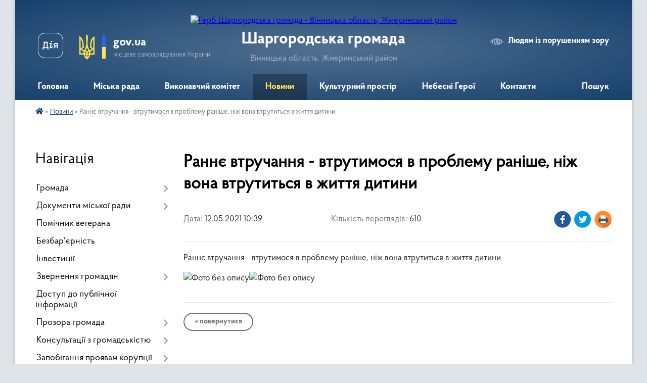

--- FILE ---
content_type: text/html; charset=UTF-8
request_url: https://shargorod-miskrada.gov.ua/news/1620805338/
body_size: 16303
content:
<!DOCTYPE html>
<html lang="uk">
<head>
	<!--[if IE]><meta http-equiv="X-UA-Compatible" content="IE=edge"><![endif]-->
	<meta charset="utf-8">
	<meta name="viewport" content="width=device-width, initial-scale=1">
	<!--[if IE]><script>
		document.createElement('header');
		document.createElement('nav');
		document.createElement('main');
		document.createElement('section');
		document.createElement('article');
		document.createElement('aside');
		document.createElement('footer');
		document.createElement('figure');
		document.createElement('figcaption');
	</script><![endif]-->
	<title>Раннє втручання - втрутимося в проблему раніше, ніж вона втрутиться в життя дитини | Шаргородська громада</title>
	<meta name="description" content="Раннє втручання - втрутимося в проблему раніше, ніж вона втрутиться в життя дитини. . ">
	<meta name="keywords" content="Раннє, втручання, -, втрутимося, в, проблему, раніше,, ніж, вона, втрутиться, в, життя, дитини, |, Шаргородська, громада">

	
		<meta property="og:image" content="https://rada.info/upload/users_files/04326253/a298a84913607520b38e4d55dcbf4d78.png">
	<meta property="og:image:width" content="480">
	<meta property="og:image:height" content="559">
			<meta property="og:title" content="Раннє втручання - втрутимося в проблему раніше, ніж вона втрутиться в життя дитини">
			<meta property="og:description" content="Раннє втручання - втрутимося в проблему раніше, ніж вона втрутиться в життя дитини">
			<meta property="og:type" content="article">
	<meta property="og:url" content="https://shargorod-miskrada.gov.ua/news/1620805338/">
		
		<link rel="apple-touch-icon" sizes="57x57" href="https://gromada.org.ua/apple-icon-57x57.png">
	<link rel="apple-touch-icon" sizes="60x60" href="https://gromada.org.ua/apple-icon-60x60.png">
	<link rel="apple-touch-icon" sizes="72x72" href="https://gromada.org.ua/apple-icon-72x72.png">
	<link rel="apple-touch-icon" sizes="76x76" href="https://gromada.org.ua/apple-icon-76x76.png">
	<link rel="apple-touch-icon" sizes="114x114" href="https://gromada.org.ua/apple-icon-114x114.png">
	<link rel="apple-touch-icon" sizes="120x120" href="https://gromada.org.ua/apple-icon-120x120.png">
	<link rel="apple-touch-icon" sizes="144x144" href="https://gromada.org.ua/apple-icon-144x144.png">
	<link rel="apple-touch-icon" sizes="152x152" href="https://gromada.org.ua/apple-icon-152x152.png">
	<link rel="apple-touch-icon" sizes="180x180" href="https://gromada.org.ua/apple-icon-180x180.png">
	<link rel="icon" type="image/png" sizes="192x192"  href="https://gromada.org.ua/android-icon-192x192.png">
	<link rel="icon" type="image/png" sizes="32x32" href="https://gromada.org.ua/favicon-32x32.png">
	<link rel="icon" type="image/png" sizes="96x96" href="https://gromada.org.ua/favicon-96x96.png">
	<link rel="icon" type="image/png" sizes="16x16" href="https://gromada.org.ua/favicon-16x16.png">
	<link rel="manifest" href="https://gromada.org.ua/manifest.json">
	<meta name="msapplication-TileColor" content="#ffffff">
	<meta name="msapplication-TileImage" content="https://gromada.org.ua/ms-icon-144x144.png">
	<meta name="theme-color" content="#ffffff">
	
	
		<meta name="robots" content="">
	
    <link rel="preload" href="https://cdnjs.cloudflare.com/ajax/libs/font-awesome/5.9.0/css/all.min.css" as="style">
	<link rel="stylesheet" href="https://cdnjs.cloudflare.com/ajax/libs/font-awesome/5.9.0/css/all.min.css" integrity="sha512-q3eWabyZPc1XTCmF+8/LuE1ozpg5xxn7iO89yfSOd5/oKvyqLngoNGsx8jq92Y8eXJ/IRxQbEC+FGSYxtk2oiw==" crossorigin="anonymous" referrerpolicy="no-referrer" />

    <link rel="preload" href="//gromada.org.ua/themes/km2/css/styles_vip.css?v=3.33" as="style">
	<link rel="stylesheet" href="//gromada.org.ua/themes/km2/css/styles_vip.css?v=3.33">
	<link rel="stylesheet" href="//gromada.org.ua/themes/km2/css/99/theme_vip.css?v=1764968243">
	
		<!--[if lt IE 9]>
	<script src="https://oss.maxcdn.com/html5shiv/3.7.2/html5shiv.min.js"></script>
	<script src="https://oss.maxcdn.com/respond/1.4.2/respond.min.js"></script>
	<![endif]-->
	<!--[if gte IE 9]>
	<style type="text/css">
		.gradient { filter: none; }
	</style>
	<![endif]-->

</head>
<body class="">

	<a href="#top_menu" class="skip-link link" aria-label="Перейти до головного меню (Alt+1)" accesskey="1">Перейти до головного меню (Alt+1)</a>
	<a href="#left_menu" class="skip-link link" aria-label="Перейти до бічного меню (Alt+2)" accesskey="2">Перейти до бічного меню (Alt+2)</a>
    <a href="#main_content" class="skip-link link" aria-label="Перейти до головного вмісту (Alt+3)" accesskey="3">Перейти до текстового вмісту (Alt+3)</a>




	
	<div class="wrap">
		
		<header>
			<div class="header_wrap">
				<div class="logo">
					<a href="https://shargorod-miskrada.gov.ua/" id="logo" class="form_2">
						<img src="https://rada.info/upload/users_files/04326253/gerb/2021-02-26_10.15.52-removebg.png" alt="Герб Шаргородська громада - Вінницька область, Жмеринський район ">
					</a>
				</div>
				<div class="title">
					<div class="slogan_1">Шаргородська громада</div>
					<div class="slogan_2">Вінницька область, Жмеринський район </div>
				</div>
				<div class="gov_ua_block">
					<a class="diia" href="https://diia.gov.ua/" target="_blank" rel="nofollow" title="Державні послуги онлайн"><img src="//gromada.org.ua/themes/km2/img/diia.png" alt="Логотип Diia"></a>
					<img src="//gromada.org.ua/themes/km2/img/gerb.svg" class="gerb" alt="Герб України">
					<span class="devider"></span>
					<div class="title">
						<b>gov.ua</b>
						<span>місцеве самоврядування України</span>
					</div>
				</div>
								<div class="alt_link">
					<a href="#" rel="nofollow" title="Режим високої контастності" onclick="return set_special('df7abe36353e3833971ae86fc5fea20f3a4df8cb');">Людям із порушенням зору</a>
				</div>
								
				<section class="top_nav">
					<nav class="main_menu" id="top_menu">
						<ul>
														<li class="">
								<a href="https://shargorod-miskrada.gov.ua/main/"><span>Головна</span></a>
																							</li>
														<li class=" has-sub">
								<a href="javascript:;"><span>Міська рада</span></a>
																<button onclick="return show_next_level(this);" aria-label="Показати підменю"></button>
																								<ul>
																		<li>
										<a href="https://shargorod-miskrada.gov.ua/deputati-15-20-14-16-02-2017/">Депутати</a>
																													</li>
																		<li class="has-sub">
										<a href="https://shargorod-miskrada.gov.ua/kerivniĭ-sklad-15-22-24-16-02-2017/">Керівний склад</a>
																				<button onclick="return show_next_level(this);" aria-label="Показати підменю"></button>
																														<ul>
																						<li>
												<a href="https://shargorod-miskrada.gov.ua/shargorodskij-miskij-golova-bareckij-volodimir-ivanovich-10-43-46-15-01-2021/">Шаргородський міський голова - Барецький Володимир Іванович</a>
											</li>
																						<li>
												<a href="https://shargorod-miskrada.gov.ua/sekretar-shargorodskoi-miskoi-radi-kedik-katerina-stanislavivna-10-47-21-15-01-2021/">Секретар Шаргородської міської ради - Кедик Катерина Станіславівна</a>
											</li>
																						<li>
												<a href="https://shargorod-miskrada.gov.ua/zastupnik-golovi-miskoi-radi-solyanik-artem-sergijovich-10-59-21-15-01-2021/">Заступник міського голови - Соляник Артем Сергійович</a>
											</li>
																						<li>
												<a href="https://shargorod-miskrada.gov.ua/zastupnik-golovi-miskoi-radi-majdanjuk-andrij-antonovich-11-01-30-15-01-2021/">Заступник міського голови - Майданюк Андрій Антонович</a>
											</li>
																						<li>
												<a href="https://shargorod-miskrada.gov.ua/kerujuchij-spravami-vikonavchogo-komitetu-kushnir-igor-petrovich-11-04-57-15-01-2021/">Керуючий справами виконавчого комітету - Кушнір Ігор Петрович</a>
											</li>
																																</ul>
																			</li>
																		<li class="has-sub">
										<a href="https://shargorod-miskrada.gov.ua/postijni-komisii-shargorodskoi-miskoi-radi-vosmogo-sklikannya-10-28-14-13-01-2021/">Постійні комісії</a>
																				<button onclick="return show_next_level(this);" aria-label="Показати підменю"></button>
																														<ul>
																						<li>
												<a href="https://shargorod-miskrada.gov.ua/perelik-postijnih-komisij-10-32-38-13-01-2021/">Перелік постійних комісій</a>
											</li>
																						<li>
												<a href="https://shargorod-miskrada.gov.ua/postijna-komisiya-z-pitan-prav-ljudini-zakonnosti-deputatskoi-diyalnosti-i-etiki-10-34-11-13-01-2021/">Постійна комісія з питань прав людини, законності, депутатської діяльності і етики</a>
											</li>
																						<li>
												<a href="https://shargorod-miskrada.gov.ua/postijna-komisiya-z-pitan-planuvannya-finansiv-bjudzhetu-ta-socialnoekonomichnogo-rozvitku-10-35-21-13-01-2021/">Постійна комісія з питань планування, фінансів, бюджету та соціально-економічного розвитку</a>
											</li>
																						<li>
												<a href="https://shargorod-miskrada.gov.ua/postijna-komisiya-z-pitan-promislovosti-pidpriemnictva-transportu-zhkg-ta-komunalnoi-vlasnosti-zv’yazku-ta-sferi-poslug-10-36-34-13-01-2021/">Постійна комісія з питань промисловості, підприємництва, транспорту, ЖКГ та комунальної власності,  зв’язку та сфери послуг</a>
											</li>
																						<li>
												<a href="https://shargorod-miskrada.gov.ua/postijna-komisiya-z-pitan-mistobuduvannya-budivnictva-zemelnih-vidnosin-ta-ohoroni-prirodi-10-37-22-13-01-2021/">Постійна комісія з питань містобудування, будівництва, земельних відносин та охорони природи</a>
											</li>
																						<li>
												<a href="https://shargorod-miskrada.gov.ua/postijna-komisiya-z-pitan-ohoroni-zdorov’ya-ta-socialnogo-zahistu-naselennya-osviti-kulturi-molodi-fizkulturi-i-sportu-10-38-15-13-01-2021/">Постійна комісія з питань охорони здоров’я та соціального захисту населення, освіти, культури, молоді, фізкультури і спорту</a>
											</li>
																						<li>
												<a href="https://shargorod-miskrada.gov.ua/polozhennya-pro-postijni-komisii-14-53-41-22-09-2021/">Положення про постійні комісії</a>
											</li>
																						<li>
												<a href="https://shargorod-miskrada.gov.ua/robota-postijnih-komisij-14-52-46-31-10-2024/">Робота постійних комісій</a>
											</li>
																																</ul>
																			</li>
																		<li>
										<a href="https://shargorod-miskrada.gov.ua/starosti-okrugiv-14-33-16-13-01-2022/">Старости округів</a>
																													</li>
																		<li>
										<a href="https://shargorod-miskrada.gov.ua/reglament-roboti-shargorodskoi-miskoi-radi-somogo -sklikannya-11-18-56-02-08-2017/">Регламент роботи Шаргородської міської ради восьмого  скликання</a>
																													</li>
																		<li>
										<a href="https://shargorod-miskrada.gov.ua/povnovazhennya-deputativ-10-29-48-03-08-2017/">Плани роботи міської ради</a>
																													</li>
																		<li>
										<a href="https://shargorod-miskrada.gov.ua/spisok-pracivnikiv-miskoi-radi-11-10-32-04-10-2023/">Список працівників міської ради</a>
																													</li>
																										</ul>
															</li>
														<li class=" has-sub">
								<a href="https://shargorod-miskrada.gov.ua/vikonavchij-komitet-08-12-34-16-01-2021/"><span>Виконавчий комітет</span></a>
																<button onclick="return show_next_level(this);" aria-label="Показати підменю"></button>
																								<ul>
																		<li>
										<a href="https://shargorod-miskrada.gov.ua/struktura-shargorodskoi-miskoi-radi-16-12-36-03-08-2017/">Персональний склад виконавчого комітету</a>
																													</li>
																		<li>
										<a href="https://shargorod-miskrada.gov.ua/reglament-vikonavchih-organiv-shargorodskoi-miskoi-radi-18-14-01-24-02-2021/">Регламент виконавчих органів Шаргородської міської ради</a>
																													</li>
																		<li>
										<a href="https://shargorod-miskrada.gov.ua/plani-roboti-12-59-54-10-06-2021/">Плани роботи</a>
																													</li>
																		<li>
										<a href="https://shargorod-miskrada.gov.ua/proekt-poryadku-dennogo-zasidannya-vikonavchogo-komitetu-16-11-44-13-06-2023/">Проект порядку денного засідання виконавчого комітету</a>
																													</li>
																										</ul>
															</li>
														<li class="active">
								<a href="https://shargorod-miskrada.gov.ua/news/"><span>Новини</span></a>
																							</li>
														<li class=" has-sub">
								<a href="https://shargorod-miskrada.gov.ua/kulturnij-prostir-gromadi-13-44-37-16-04-2021/"><span>Культурний простір</span></a>
																<button onclick="return show_next_level(this);" aria-label="Показати підменю"></button>
																								<ul>
																		<li>
										<a href="https://shargorod-miskrada.gov.ua/dajdzhest-novin-kulturi-gromadi-07-59-38-23-01-2024/">Дайджест новин культури громади</a>
																													</li>
																		<li class="has-sub">
										<a href="https://shargorod-miskrada.gov.ua/istorikokulturnij-centr-duhovnosti-ta-zlagodi-14-10-50-16-04-2021/">Історико-культурний центр духовності та злагоди</a>
																				<button onclick="return show_next_level(this);" aria-label="Показати підменю"></button>
																														<ul>
																						<li>
												<a href="https://shargorod-miskrada.gov.ua/kompleks-sporud-shargorodskogo-svyatomikolaivskogo-cholovichogo-monastirya-14-16-38-16-04-2021/">Комплекс споруд Шаргородського Свято-Миколаївського чоловічого монастиря</a>
											</li>
																						<li>
												<a href="https://shargorod-miskrada.gov.ua/kostel-svyatogo-floriana-m-shargorod-14-43-22-16-04-2021/">Костел Святого Флоріана м.Шаргород</a>
											</li>
																						<li>
												<a href="https://shargorod-miskrada.gov.ua/shargorodska-sinagoga-14-47-04-16-04-2021/">Шаргородська Синагога</a>
											</li>
																																</ul>
																			</li>
																		<li class="has-sub">
										<a href="https://shargorod-miskrada.gov.ua/kulturna-spadschina-shargorodschini-15-30-29-16-04-2021/">Культурна спадщина Шаргородщини</a>
																				<button onclick="return show_next_level(this);" aria-label="Показати підменю"></button>
																														<ul>
																						<li>
												<a href="https://shargorod-miskrada.gov.ua/hresna-doroga-15-31-13-16-04-2021/">Хресна Дорога</a>
											</li>
																						<li>
												<a href="https://shargorod-miskrada.gov.ua/pamyatniki-15-41-17-16-04-2021/">Пам'ятники</a>
											</li>
																						<li>
												<a href="https://shargorod-miskrada.gov.ua/evrejske-kladovische-15-50-02-16-04-2021/">Єврейське кладовище</a>
											</li>
																																</ul>
																			</li>
																		<li>
										<a href="https://shargorod-miskrada.gov.ua/arhitekturni-perlini-shargorodschini-11-17-10-21-04-2021/">Архітектурні перлини Шаргородщини</a>
																													</li>
																		<li>
										<a href="https://shargorod-miskrada.gov.ua/nematerialna-kulturna-spadschina-16-14-59-16-04-2021/">Нематеріальна культурна спадщина</a>
																													</li>
																		<li>
										<a href="https://shargorod-miskrada.gov.ua/muzej-obrazotvorchogo-mistectva-16-26-16-16-04-2021/">Музей образотворчого мистецтва</a>
																													</li>
																		<li>
										<a href="https://shargorod-miskrada.gov.ua/vidatni-shargorodci-16-29-50-16-04-2021/">Видатні шаргородці</a>
																													</li>
																		<li>
										<a href="https://shargorod-miskrada.gov.ua/malovniche-misto-shargorod-17-18-49-16-04-2021/">Мальовниче місто Шаргород</a>
																													</li>
																		<li class="has-sub">
										<a href="https://shargorod-miskrada.gov.ua/kraeznavcha-storinka-14-06-46-28-10-2021/">Краєзнавча сторінка</a>
																				<button onclick="return show_next_level(this);" aria-label="Показати підменю"></button>
																														<ul>
																						<li>
												<a href="https://shargorod-miskrada.gov.ua/nagrebeckij-anatolij-nikiforovich-14-07-59-28-10-2021/">Нагребецький Анатолій Никифорович</a>
											</li>
																																</ul>
																			</li>
																		<li>
										<a href="https://shargorod-miskrada.gov.ua/gromada-movoju-knig-10-50-34-21-12-2021/">Громада мовою книг</a>
																													</li>
																										</ul>
															</li>
														<li class="">
								<a href="https://shargorod-miskrada.gov.ua/yangoli-shargorodschini-09-45-43-12-02-2025/"><span>Небесні Герої</span></a>
																							</li>
														<li class="">
								<a href="https://shargorod-miskrada.gov.ua/feedback/"><span>Контакти</span></a>
																							</li>
																				</ul>
					</nav>
					&nbsp;
					<button class="menu-button" id="open-button"><i class="fas fa-bars"></i> Меню сайту</button>
					<a href="https://shargorod-miskrada.gov.ua/search/" rel="nofollow" class="search_button">Пошук</a>
				</section>
				
			</div>
		</header>
				
		<section class="bread_crumbs">
		<div xmlns:v="http://rdf.data-vocabulary.org/#"><a href="https://shargorod-miskrada.gov.ua/" title="Головна сторінка"><i class="fas fa-home"></i></a> &raquo; <a href="https://shargorod-miskrada.gov.ua/news/" aria-current="page">Новини</a>  &raquo; <span>Раннє втручання - втрутимося в проблему раніше, ніж вона втрутиться в життя дитини</span></div>
	</section>
	
	<section class="center_block">
		<div class="row">
			<div class="grid-25 fr">
				<aside>
				
									
										<div class="sidebar_title">Навігація</div>
										
					<nav class="sidebar_menu" id="left_menu">
						<ul>
														<li class=" has-sub">
								<a href="https://shargorod-miskrada.gov.ua/pasport-gromadi-15-17-30-16-02-2017/"><span>Громада</span></a>
																<button onclick="return show_next_level(this);" aria-label="Показати підменю"></button>
																								<ul>
																		<li class="">
										<a href="https://shargorod-miskrada.gov.ua/misto-15-29-42-16-02-2017/"><span>Герб</span></a>
																													</li>
																		<li class="">
										<a href="https://shargorod-miskrada.gov.ua/bjudzhet-10-50-10-27-01-2021/"><span>Бюджет</span></a>
																													</li>
																		<li class="">
										<a href="https://shargorod-miskrada.gov.ua/obednannya-spivvlasnikiv-bagatokvartirnih-budinkiv-21-13-13-01-08-2017/"><span>Об'єднання співвласників багатоквартирних будинків</span></a>
																													</li>
																		<li class="">
										<a href="https://shargorod-miskrada.gov.ua/pochesni-gromadyani-mista-shargorod-22-03-20-01-08-2017/"><span>Почесні громадяни  міста Шаргород</span></a>
																													</li>
																		<li class="">
										<a href="https://shargorod-miskrada.gov.ua/pro-perejmenuvannya-vulic-mista-10-48-42-07-12-2017/"><span>Про перейменування вулиць міста Шаргород</span></a>
																													</li>
																										</ul>
															</li>
														<li class=" has-sub">
								<a href="https://shargorod-miskrada.gov.ua/docs/"><span>Документи міської ради</span></a>
																<button onclick="return show_next_level(this);" aria-label="Показати підменю"></button>
																								<ul>
																		<li class=" has-sub">
										<a href="https://shargorod-miskrada.gov.ua/deputatski-zapiti-dokumenti-po-ih-rozglyadu-10-21-23-27-04-2018/"><span>РІШЕННЯ сесій міської ради</span></a>
																				<button onclick="return show_next_level(this);" aria-label="Показати підменю"></button>
																														<ul>
																						<li><a href="https://shargorod-miskrada.gov.ua/1-sesiya-miskoi-radi-22-25-09-25-01-2021/"><span>1 сесія міської ради</span></a></li>
																						<li><a href="https://shargorod-miskrada.gov.ua/2-sesiya-miskoi-radi-12-13-40-26-01-2021/"><span>2 сесія міської ради</span></a></li>
																						<li><a href="https://shargorod-miskrada.gov.ua/3-sesiya-miskoi-radi-20-16-56-26-01-2021/"><span>3 сесія міської ради</span></a></li>
																						<li><a href="https://shargorod-miskrada.gov.ua/4-sesiya-miskoi-radi-21-28-47-28-01-2021/"><span>4 сесія міської ради</span></a></li>
																						<li><a href="https://shargorod-miskrada.gov.ua/5-sesiya-miskoi-radi-17-19-01-30-01-2021/"><span>5 сесія міської ради</span></a></li>
																						<li><a href="https://shargorod-miskrada.gov.ua/6-sesiya-miskoi-radi-18-15-07-26-02-2021/"><span>6 сесія міської ради</span></a></li>
																						<li><a href="https://shargorod-miskrada.gov.ua/7-sesiya-miskoi-radi-18-31-57-23-03-2021/"><span>7 сесія міської ради</span></a></li>
																						<li><a href="https://shargorod-miskrada.gov.ua/proekti-rishen-8-pozachergovoi-sesii-miskoi-radi-20-50-43-29-03-2021/"><span>8 сесія міської ради</span></a></li>
																						<li><a href="https://shargorod-miskrada.gov.ua/9-sesiya-miskoi-radi-10-57-11-18-05-2021/"><span>9 сесія міської ради</span></a></li>
																						<li><a href="https://shargorod-miskrada.gov.ua/10-sesiya-miskoi-radi-20-05-25-08-06-2021/"><span>10 сесія міської ради</span></a></li>
																						<li><a href="https://shargorod-miskrada.gov.ua/11-sesiya-miskoi-radi-16-10-03-11-06-2021/"><span>11 сесія міської ради</span></a></li>
																						<li><a href="https://shargorod-miskrada.gov.ua/12-sesiya-miskoi-radi-16-27-12-13-07-2021/"><span>12 сесія міської ради</span></a></li>
																						<li><a href="https://shargorod-miskrada.gov.ua/13-sesiya-miskoi-radi-22-30-46-15-07-2021/"><span>13 сесія міської ради</span></a></li>
																						<li><a href="https://shargorod-miskrada.gov.ua/proekti-rishen-14-sesii-miskoi-radi-17-40-12-28-07-2021/"><span>14 сесія міської ради</span></a></li>
																						<li><a href="https://shargorod-miskrada.gov.ua/15-sesiya-miskoi-radi-13-12-58-24-09-2021/"><span>15 сесія міської ради</span></a></li>
																						<li><a href="https://shargorod-miskrada.gov.ua/16-sesiya-miskoi-radi-16-08-51-19-11-2021/"><span>16 сесія міської ради 12.11.2021р.</span></a></li>
																						<li><a href="https://shargorod-miskrada.gov.ua/proekti-rishen-16-sesii-miskoi-radi-10-58-40-10-11-2021/"><span>16 сесія міської ради 06.12.2021р.</span></a></li>
																						<li><a href="https://shargorod-miskrada.gov.ua/proekti-rishen-17-sesii-miskoi-radi-17-27-22-13-12-2021/"><span>17 сесія міської ради</span></a></li>
																						<li><a href="https://shargorod-miskrada.gov.ua/proekti-18-sesii-miskoi-radi-15-11-06-26-01-2022/"><span>18 сесія міської ради</span></a></li>
																						<li><a href="https://shargorod-miskrada.gov.ua/19-sesiya-miskoi-radi-18-44-04-15-02-2022/"><span>19 сесія міської ради</span></a></li>
																						<li><a href="https://shargorod-miskrada.gov.ua/20-sesiya-miskoi-radi-19-18-18-05-03-2022/"><span>20 сесія міської ради</span></a></li>
																						<li><a href="https://shargorod-miskrada.gov.ua/proekti-rishen-21-sesii-miskoi-radi-14-19-48-12-05-2022/"><span>21 сесія міської ради</span></a></li>
																						<li><a href="https://shargorod-miskrada.gov.ua/proekti-rishen-22-sesii-14-45-07-15-07-2022/"><span>22 сесія міської ради</span></a></li>
																						<li><a href="https://shargorod-miskrada.gov.ua/proekti-rishen-23-sesii-miskoi-radi-17-24-52-12-08-2022/"><span>23 сесія міської ради</span></a></li>
																						<li><a href="https://shargorod-miskrada.gov.ua/proekti-rishen-24-sesii-miskoi-radi-09-56-43-18-10-2022/"><span>24 сесія міської ради</span></a></li>
																						<li><a href="https://shargorod-miskrada.gov.ua/25-sesiya-miskoi-radi-11-41-47-14-12-2022/"><span>25 сесія міської ради</span></a></li>
																						<li><a href="https://shargorod-miskrada.gov.ua/26-sesiya-miskoi-radi-15-28-33-06-03-2023/"><span>26 сесія міської ради</span></a></li>
																						<li><a href="https://shargorod-miskrada.gov.ua/27-sesiya-miskoi-radi-11-41-17-16-03-2023/"><span>27 сесія міської ради</span></a></li>
																						<li><a href="https://shargorod-miskrada.gov.ua/28-sesii-miskoi-radi-15-21-31-29-05-2023/"><span>28 сесія міської ради</span></a></li>
																						<li><a href="https://shargorod-miskrada.gov.ua/proekt-rishennya-29-sesii-miskoi-radi-20-55-21-21-06-2023/"><span>29 сесія міської ради</span></a></li>
																						<li><a href="https://shargorod-miskrada.gov.ua/30-sesiya-miskoi-radi-21-25-24-11-08-2023/"><span>30 сесія міської ради</span></a></li>
																						<li><a href="https://shargorod-miskrada.gov.ua/31-sesiya-miskoi-radi-15-16-34-06-09-2023/"><span>31 сесія міської ради</span></a></li>
																						<li><a href="https://shargorod-miskrada.gov.ua/32-sesiya-miskoi-radi-15-31-53-19-09-2023/"><span>32 сесія міської ради</span></a></li>
																						<li><a href="https://shargorod-miskrada.gov.ua/33-sesiya-miskoi-radi-19-52-25-13-11-2023/"><span>33 сесія міської ради</span></a></li>
																						<li><a href="https://shargorod-miskrada.gov.ua/34-sesiya-miskoi-radi-14-00-03-11-12-2023/"><span>34 сесія  міської ради</span></a></li>
																						<li><a href="https://shargorod-miskrada.gov.ua/35-sesiya-miskoi-radi-18-10-21-14-12-2023/"><span>35 сесія міської ради</span></a></li>
																						<li><a href="https://shargorod-miskrada.gov.ua/36-sesiya-miskoi-radi-16-21-27-28-12-2023/"><span>36 сесія міської ради</span></a></li>
																						<li><a href="https://shargorod-miskrada.gov.ua/37-sesiya-miskoi-radi-11-25-13-31-01-2024/"><span>37 сесія міської ради</span></a></li>
																						<li><a href="https://shargorod-miskrada.gov.ua/38-sesiya-miskoi-radi-14-25-28-31-01-2024/"><span>38 сесія міської ради</span></a></li>
																						<li><a href="https://shargorod-miskrada.gov.ua/39-sesiya-miskoi-radi-10-53-55-12-03-2024/"><span>39 сесія міської ради</span></a></li>
																						<li><a href="https://shargorod-miskrada.gov.ua/40-sesiya-miskoi-radi-14-01-16-28-03-2024/"><span>40 сесія міської ради</span></a></li>
																						<li><a href="https://shargorod-miskrada.gov.ua/41-sesiya-miskoi-radi-19-46-18-09-04-2024/"><span>41 сесія міської ради</span></a></li>
																						<li><a href="https://shargorod-miskrada.gov.ua/42-sesiya-miskoi-radi-15-56-20-26-04-2024/"><span>42 сесія міської ради</span></a></li>
																						<li><a href="https://shargorod-miskrada.gov.ua/43-sesiya-miskoi-radi-15-29-13-04-07-2024/"><span>43 сесія міської ради</span></a></li>
																						<li><a href="https://shargorod-miskrada.gov.ua/44-sesiya-miskoi-radi-14-16-44-01-08-2024/"><span>44 сесія міської ради</span></a></li>
																						<li><a href="https://shargorod-miskrada.gov.ua/45-sesiya-miskoi-radi-16-51-58-07-08-2024/"><span>45 сесія міської ради</span></a></li>
																						<li><a href="https://shargorod-miskrada.gov.ua/46-sesiya-miskoi-radi-15-56-19-17-10-2024/"><span>46 сесія міської ради</span></a></li>
																						<li><a href="https://shargorod-miskrada.gov.ua/47-sesiya-miskoi-radi-16-07-44-10-12-2024/"><span>47 сесія міської ради</span></a></li>
																						<li><a href="https://shargorod-miskrada.gov.ua/48-sesiya-miskoi-radi-16-53-02-26-12-2024/"><span>48 сесія міської ради</span></a></li>
																						<li><a href="https://shargorod-miskrada.gov.ua/49-sesiya-miskoi-radi-17-31-58-23-01-2025/"><span>49 сесія міської ради</span></a></li>
																						<li><a href="https://shargorod-miskrada.gov.ua/50-sesiya-miskoi-radi-14-34-42-21-03-2025/"><span>50 сесія міської ради</span></a></li>
																						<li><a href="https://shargorod-miskrada.gov.ua/51-sesiya-miskoi-radi-08-50-30-16-05-2025/"><span>51 сесія міської ради</span></a></li>
																						<li><a href="https://shargorod-miskrada.gov.ua/52-sesiya-miskoi-radi-16-10-32-30-06-2025/"><span>52 сесія міської ради</span></a></li>
																						<li><a href="https://shargorod-miskrada.gov.ua/53-sesiya-miskoi-radi-11-23-51-18-08-2025/"><span>53 сесія міської ради</span></a></li>
																						<li><a href="https://shargorod-miskrada.gov.ua/54-sesiya-miskoi-radi-11-42-43-26-09-2025/"><span>54 сесія міської ради</span></a></li>
																						<li><a href="https://shargorod-miskrada.gov.ua/55-sesiya-miskoi-radi-17-07-26-15-10-2025/"><span>55 сесія міської ради</span></a></li>
																						<li><a href="https://shargorod-miskrada.gov.ua/56-sesiya-miskoi-radi-08-40-59-31-10-2025/"><span>56 сесія міської ради</span></a></li>
																						<li><a href="https://shargorod-miskrada.gov.ua/57-sesiya-miskoi-radi-18-02-04-03-12-2025/"><span>57 сесія міської ради</span></a></li>
																																</ul>
																			</li>
																		<li class=" has-sub">
										<a href="https://shargorod-miskrada.gov.ua/rishennya-vikonavchogo-komitetu-08-52-49-05-01-2022/"><span>РІШЕННЯ виконавчого комітету</span></a>
																				<button onclick="return show_next_level(this);" aria-label="Показати підменю"></button>
																														<ul>
																						<li><a href="https://shargorod-miskrada.gov.ua/2025-rik-08-40-18-26-03-2025/"><span>2025 рік</span></a></li>
																						<li><a href="https://shargorod-miskrada.gov.ua/2024-rik-08-07-05-23-01-2024/"><span>2024 рік</span></a></li>
																						<li><a href="https://shargorod-miskrada.gov.ua/2023-13-28-12-09-03-2023/"><span>2023 рік</span></a></li>
																						<li><a href="https://shargorod-miskrada.gov.ua/2022-rik-08-53-51-05-01-2022/"><span>2022 рік</span></a></li>
																						<li><a href="https://shargorod-miskrada.gov.ua/rishennya-vikonavchogo-komitetu-15-16-20-22-01-2021/"><span>2021 рік</span></a></li>
																																</ul>
																			</li>
																		<li class=" has-sub">
										<a href="https://shargorod-miskrada.gov.ua/rozporyadzhennya-miskogo-golovi-po-osnovnij-diyalnosti-09-05-18-05-01-2022/"><span>РОЗПОРЯДЖЕННЯ міського голови по основній діяльності</span></a>
																				<button onclick="return show_next_level(this);" aria-label="Показати підменю"></button>
																														<ul>
																						<li><a href="https://shargorod-miskrada.gov.ua/2023-rik-13-40-05-24-01-2024/"><span>2023 рік</span></a></li>
																						<li><a href="https://shargorod-miskrada.gov.ua/2022-rik-09-07-27-05-01-2022/"><span>2022 рік</span></a></li>
																						<li><a href="https://shargorod-miskrada.gov.ua/rozporyadzhennya-miskogo-golovi-13-23-22-23-08-2017/"><span>2021 рік</span></a></li>
																																</ul>
																			</li>
																		<li class="">
										<a href="https://shargorod-miskrada.gov.ua/normativnopravova-baza-09-43-08-02-08-2017/"><span>Нормативно-правова база</span></a>
																													</li>
																										</ul>
															</li>
														<li class="">
								<a href="https://shargorod-miskrada.gov.ua/dlya-veterana-16-32-01-06-05-2025/"><span>Помічник ветерана</span></a>
																							</li>
														<li class="">
								<a href="https://shargorod-miskrada.gov.ua/bezbarernist-10-31-19-02-07-2025/"><span>Безбар'єрність</span></a>
																							</li>
														<li class="">
								<a href="https://shargorod-miskrada.gov.ua/investicii-15-39-45-26-07-2021/"><span>Інвестиції</span></a>
																							</li>
														<li class=" has-sub">
								<a href="https://shargorod-miskrada.gov.ua/zvernennya-gromadyan-14-35-42-23-09-2025/"><span>Звернення громадян</span></a>
																<button onclick="return show_next_level(this);" aria-label="Показати підменю"></button>
																								<ul>
																		<li class=" has-sub">
										<a href="https://shargorod-miskrada.gov.ua/grafiki-osobistogo-prijomu-gromadyan-10-34-45-21-09-2021/"><span>Графіки особистого прийому громадян</span></a>
																				<button onclick="return show_next_level(this);" aria-label="Показати підменю"></button>
																														<ul>
																						<li><a href="https://shargorod-miskrada.gov.ua/grafik-osobistogo-prijomu-gromadyan-posadovimi-osobami-miskoi-radi-10-37-10-21-09-2021/"><span>Графік особистого прийому громадян посадовими особами міської ради</span></a></li>
																						<li><a href="https://shargorod-miskrada.gov.ua/grafik-osobistogo-prijomu-gromadyan-golovoju-vinnickoi-oblasnoi-radi-ta-zastupnikami-golovi-10-37-54-21-09-2021/"><span>Графік особистого прийому громадян головою Вінницької обласної Ради та заступниками голови</span></a></li>
																						<li><a href="https://shargorod-miskrada.gov.ua/grafiki-osobistogo-prijomu-ta-osobistogo-viiznogo-prijomu-gromadyan-kerivnictvom-oblasnoi-derzhavnoi-administracii-15-03-01-23-09-2025/"><span>Графіки особистого прийому та особистого виїзного прийому громадян керівництвом обласної державної адміністрації</span></a></li>
																																</ul>
																			</li>
																		<li class="">
										<a href="https://shargorod-miskrada.gov.ua/normativnopravova-baza-14-40-33-23-09-2025/"><span>Про звернення громадян</span></a>
																													</li>
																										</ul>
															</li>
														<li class="">
								<a href="https://shargorod-miskrada.gov.ua/publichna-informaciya-09-20-50-02-08-2017/"><span>Доступ до публічної інформації</span></a>
																							</li>
														<li class=" has-sub">
								<a href="https://shargorod-miskrada.gov.ua/prozora-gromada-09-03-38-21-12-2021/"><span>Прозора громада</span></a>
																<button onclick="return show_next_level(this);" aria-label="Показати підменю"></button>
																								<ul>
																		<li class=" has-sub">
										<a href="https://shargorod-miskrada.gov.ua/regulyatorna-diyalnist-08-23-56-15-11-2021/"><span>Регуляторна діяльність</span></a>
																				<button onclick="return show_next_level(this);" aria-label="Показати підменю"></button>
																														<ul>
																						<li><a href="https://shargorod-miskrada.gov.ua/proekti-rishen-vikonavchogo-komitetu-16-49-29-27-07-2021/"><span>Оприлюднення проектів регуляторних актів</span></a></li>
																						<li><a href="https://shargorod-miskrada.gov.ua/planuvannya-regulyatornoi-diyalnosti-16-06-27-21-11-2021/"><span>Планування регуляторної діяльності</span></a></li>
																						<li><a href="https://shargorod-miskrada.gov.ua/dijuchi-regulyatorni-akti-10-48-36-30-11-2021/"><span>Діючі регуляторні акти</span></a></li>
																						<li><a href="https://shargorod-miskrada.gov.ua/vidstezhennya-rezultativnosti-dii-regulyatornih-aktiv-08-57-12-20-12-2021/"><span>Відстеження результативності дії регуляторних актів</span></a></li>
																																</ul>
																			</li>
																		<li class="">
										<a href="https://shargorod-miskrada.gov.ua/reestr-kolektivnih-dogovoriv-16-11-35-10-06-2021/"><span>Реєстр колективних договорів</span></a>
																													</li>
																										</ul>
															</li>
														<li class=" has-sub">
								<a href="https://shargorod-miskrada.gov.ua/konsultacii-z-gromadskistju-10-28-40-04-10-2022/"><span>Консультації з громадськістю</span></a>
																<button onclick="return show_next_level(this);" aria-label="Показати підменю"></button>
																								<ul>
																		<li class="">
										<a href="https://shargorod-miskrada.gov.ua/peticiya-09-18-31-19-09-2024/"><span>Петиції</span></a>
																													</li>
																		<li class="">
										<a href="https://shargorod-miskrada.gov.ua/elektronni-konsultacii-10-29-51-04-10-2022/"><span>Електронні консультації</span></a>
																													</li>
																		<li class="">
										<a href="https://shargorod-miskrada.gov.ua/anonsi-konsultacij-10-30-58-04-10-2022/"><span>Анонси консультацій</span></a>
																													</li>
																		<li class="">
										<a href="https://shargorod-miskrada.gov.ua/zviti-za-rezultatami-obgovorennya-10-31-30-04-10-2022/"><span>Звіти за результатами обговорення</span></a>
																													</li>
																										</ul>
															</li>
														<li class=" has-sub">
								<a href="https://shargorod-miskrada.gov.ua/zapobigannya-proyavam-korupcii-16-44-06-30-11-2023/"><span>Запобігання проявам корупції</span></a>
																<button onclick="return show_next_level(this);" aria-label="Показати підменю"></button>
																								<ul>
																		<li class="">
										<a href="https://shargorod-miskrada.gov.ua/povidomlennya-pro-korupciju-16-41-28-30-11-2023/"><span>Повідомлення про корупцію</span></a>
																													</li>
																		<li class="">
										<a href="https://shargorod-miskrada.gov.ua/antikorupcijni-linii-pryamogo-zvyazku-16-48-46-30-11-2023/"><span>Антикорупційні лінії прямого зв'язку</span></a>
																													</li>
																		<li class="">
										<a href="https://shargorod-miskrada.gov.ua/edinij-portal-povidomlen-vikrivachiv-16-49-49-30-11-2023/"><span>Єдиний портал повідомлень викривачів</span></a>
																													</li>
																		<li class="">
										<a href="https://shargorod-miskrada.gov.ua/antikorupcijne-zakonodavstvo-16-51-11-30-11-2023/"><span>Антикорупційне законодавство</span></a>
																													</li>
																										</ul>
															</li>
														<li class=" has-sub">
								<a href="https://shargorod-miskrada.gov.ua/ochischennya-vladi-14-37-15-26-03-2021/"><span>Очищення влади</span></a>
																<button onclick="return show_next_level(this);" aria-label="Показати підменю"></button>
																								<ul>
																		<li class="">
										<a href="https://shargorod-miskrada.gov.ua/normativnopravova-baza-14-38-20-26-03-2021/"><span>Нормативно-правова база</span></a>
																													</li>
																		<li class="">
										<a href="https://shargorod-miskrada.gov.ua/perevirki-14-38-40-26-03-2021/"><span>Перевірки</span></a>
																													</li>
																		<li class="">
										<a href="https://shargorod-miskrada.gov.ua/informaciya-pro-perevirki-yaki-provodyatsya-provedeni-inshim-organom-14-39-30-26-03-2021/"><span>Інформація про перевірки, які проводяться (проведені) іншим органом</span></a>
																													</li>
																										</ul>
															</li>
														<li class=" has-sub">
								<a href="https://shargorod-miskrada.gov.ua/administrativni-poslugi-19-36-25-22-01-2021/"><span>Адміністративні послуги</span></a>
																<button onclick="return show_next_level(this);" aria-label="Показати підменю"></button>
																								<ul>
																		<li class=" has-sub">
										<a href="https://shargorod-miskrada.gov.ua/perelik-administrativnih-poslug-19-47-41-22-01-2021/"><span>Перелік адміністративних послуг</span></a>
																				<button onclick="return show_next_level(this);" aria-label="Показати підменю"></button>
																														<ul>
																						<li><a href="https://shargorod-miskrada.gov.ua/viddil-u-spravah-ditej-shargorodskoi-miskoi-radi-19-48-19-22-01-2021/"><span>Відділ у справах дітей Шаргородської міської ради</span></a></li>
																						<li><a href="https://shargorod-miskrada.gov.ua/upravlinnya-mistobuduvannya-arhitekturi-zhitlovokomunalnogo-gospodarstva-ekologii-ta-komunalnoi-vlasnosti-shargorodskoi-miskoi-radi-20-10-24-22-01-202/"><span>Управління містобудування, архітектури, житлово-комунального господарства, екології та комунальної власності Шаргородської міської ради</span></a></li>
																						<li><a href="https://shargorod-miskrada.gov.ua/viddil-u-shargorodskomu-rajoni-golovnogo-upravlinnya-derzhgeokadastru-u-vinnickij-oblasti-20-15-42-22-01-2021/"><span>Відділ у Шаргородському районі Головного управління Держгеокадастру у Вінницькій області</span></a></li>
																						<li><a href="https://shargorod-miskrada.gov.ua/viddil-z-pitan-reestracii-shargorodskoi-miskoi-radi-20-18-51-22-01-2021/"><span>Відділ  з питань реєстрації Шаргородської міської ради</span></a></li>
																						<li><a href="https://shargorod-miskrada.gov.ua/centralnozahidne-mizhregionalne-upravlinnya-ministerstva-justicii-m-hmelnickij-20-27-09-22-01-2021/"><span>Центрально-західне міжрегіональне управління міністерства юстиції (м. Хмельницький)</span></a></li>
																						<li><a href="https://shargorod-miskrada.gov.ua/viddil-socialnogo-zahistu-ta-ohoroni-zdorovya-shargorodskoi-miskoi-radi-20-29-54-22-01-2021/"><span>Відділ соціального захисту та охорони здоров'я Шаргородської міської ради</span></a></li>
																						<li><a href="https://shargorod-miskrada.gov.ua/socialni-poslugi-scho-nadajutsya-cherez-programnij-kompleks-integrovana-informacijna-sistema-socialna-gromada-20-33-16-22-01-2021/"><span>Соціальні послуги, що надаються через програмний  комплекс “Інтегрована інформаційна система “Соціальна громада”</span></a></li>
																						<li><a href="https://shargorod-miskrada.gov.ua/miscevi-administrativni-poslugi-20-37-11-22-01-2021/"><span>Місцеві адміністративні послуги*</span></a></li>
																						<li><a href="https://shargorod-miskrada.gov.ua/derzhavna-reestraciya-zmin-do-vidomostej-pro-gromadske-obednannya-18-23-53-09-02-2021/"><span>Державна реєстрація змін до відомостей про громадське об'єднання</span></a></li>
																																</ul>
																			</li>
																										</ul>
															</li>
														<li class=" has-sub">
								<a href="https://shargorod-miskrada.gov.ua/pidpriemstva-ta-zakladi-shargorodskoi-miskoi-radi-14-40-22-23-08-2017/"><span>Підприємства та організації</span></a>
																<button onclick="return show_next_level(this);" aria-label="Показати підменю"></button>
																								<ul>
																		<li class=" has-sub">
										<a href="https://shargorod-miskrada.gov.ua/ku-teritorialnij-centr-socialnogo-obslugovuvannya-nadannya-socialnih-poslug-15-27-45-02-02-2021/"><span>КУ "Центр надання соціальних послуг"</span></a>
																				<button onclick="return show_next_level(this);" aria-label="Показати підменю"></button>
																														<ul>
																						<li><a href="https://shargorod-miskrada.gov.ua/pro-centr-09-42-23-04-03-2021/"><span>Про центр</span></a></li>
																						<li><a href="https://shargorod-miskrada.gov.ua/novini-08-14-53-19-05-2021/"><span>Новини</span></a></li>
																						<li><a href="https://shargorod-miskrada.gov.ua/genderna-rivnist-14-19-34-05-05-2025/"><span>Гендерна рівність</span></a></li>
																																</ul>
																			</li>
																										</ul>
															</li>
														<li class=" has-sub">
								<a href="https://shargorod-miskrada.gov.ua/derzhavni-ustanovi-09-54-17-18-02-2021/"><span>Державні установи</span></a>
																<button onclick="return show_next_level(this);" aria-label="Показати підменю"></button>
																								<ul>
																		<li class=" has-sub">
										<a href="https://shargorod-miskrada.gov.ua/shargorodska-rajonna-filiya-vinnickogo-oblasnogo-centru-zajnyatosti-10-00-07-18-02-2021/"><span>Шаргородська районна філія Вінницького обласного Центру зайнятості</span></a>
																				<button onclick="return show_next_level(this);" aria-label="Показати підменю"></button>
																														<ul>
																						<li><a href="https://shargorod-miskrada.gov.ua/pro-filiju-10-09-37-18-02-2021/"><span>Про філію</span></a></li>
																						<li><a href="https://shargorod-miskrada.gov.ua/novini-20-34-43-20-05-2021/"><span>Новини</span></a></li>
																						<li><a href="https://shargorod-miskrada.gov.ua/rubrika-kvalifikovanij-personal-10-11-02-18-02-2021/"><span>Рубрика "Кваліфікований персонал"</span></a></li>
																																</ul>
																			</li>
																		<li class=" has-sub">
										<a href="https://shargorod-miskrada.gov.ua/viddilennya-golovnogo-upravlinnya-derzhavnoi-podatkovoi-sluzhbi-u-vinnickij-oblasti-17-11-14-19-02-2021/"><span>Відділення Головного управління Державної податкової служби у Вінницькій області</span></a>
																				<button onclick="return show_next_level(this);" aria-label="Показати підменю"></button>
																														<ul>
																						<li><a href="https://shargorod-miskrada.gov.ua/spiski-platnikiv-podatkiv-yakim-provedeno-spisannya-podatkovogo-borgu-17-15-37-19-02-2021/"><span>Списки платників податків, яким проведено списання податкового боргу</span></a></li>
																																</ul>
																			</li>
																										</ul>
															</li>
														<li class="">
								<a href="https://shargorod-miskrada.gov.ua/socialni-poslugi-13-20-17-01-02-2023/"><span>Соціальні послуги</span></a>
																							</li>
														<li class=" has-sub">
								<a href="https://shargorod-miskrada.gov.ua/molodizhna-rada-08-18-57-20-04-2021/"><span>Молодіжна рада</span></a>
																<button onclick="return show_next_level(this);" aria-label="Показати підменю"></button>
																								<ul>
																		<li class="">
										<a href="https://shargorod-miskrada.gov.ua/polozhennya-01-49-16-22-04-2021/"><span>Положення</span></a>
																													</li>
																		<li class="">
										<a href="https://shargorod-miskrada.gov.ua/kerivnictvo-08-26-40-20-04-2021/"><span>Керівництво</span></a>
																													</li>
																		<li class="">
										<a href="https://shargorod-miskrada.gov.ua/naglyadova-rada-08-28-25-20-04-2021/"><span>Наглядова рада</span></a>
																													</li>
																		<li class="">
										<a href="https://shargorod-miskrada.gov.ua/sklad-molodizhnoi-radi-08-28-57-20-04-2021/"><span>Склад Молодіжної ради</span></a>
																													</li>
																		<li class="">
										<a href="https://shargorod-miskrada.gov.ua/rishennya-08-29-17-20-04-2021/"><span>Рішення</span></a>
																													</li>
																		<li class="">
										<a href="https://shargorod-miskrada.gov.ua/zahodi-08-29-47-20-04-2021/"><span>Новини</span></a>
																													</li>
																		<li class="">
										<a href="https://shargorod-miskrada.gov.ua/zvit-radnika-shargorodskogo-miskogo-golovi-z-pitan-molodizhnoi-politiki-za-2021-rik-10-46-57-27-06-2022/"><span>Звіт радника Шаргородського міського голови з питань молодіжної політики за 2021 рік</span></a>
																													</li>
																										</ul>
															</li>
														<li class=" has-sub">
								<a href="https://shargorod-miskrada.gov.ua/civilnij-zahist-17-16-56-23-03-2021/"><span>Цивільний захист</span></a>
																<button onclick="return show_next_level(this);" aria-label="Показати підменю"></button>
																								<ul>
																		<li class=" has-sub">
										<a href="https://shargorod-miskrada.gov.ua/komisiya-z-pitan-teb-ta-ns-15-15-32-05-04-2021/"><span>Комісія з питань ТЕБ та НС</span></a>
																				<button onclick="return show_next_level(this);" aria-label="Показати підменю"></button>
																														<ul>
																						<li><a href="https://shargorod-miskrada.gov.ua/pro-komisiju-z-pitan-teb-ta-ns-08-15-02-24-03-2021/"><span>Про комісію з питань ТЕБ та НС</span></a></li>
																						<li><a href="https://shargorod-miskrada.gov.ua/protokoli-komisii-teb-ta-ns-17-18-53-23-03-2021/"><span>Протоколи комісії ТЕБ та НС</span></a></li>
																																</ul>
																			</li>
																		<li class=" has-sub">
										<a href="https://shargorod-miskrada.gov.ua/evakuacijna-komisiya-15-18-17-05-04-2021/"><span>Евакуаційна комісія</span></a>
																				<button onclick="return show_next_level(this);" aria-label="Показати підменю"></button>
																														<ul>
																						<li><a href="https://shargorod-miskrada.gov.ua/pro-evakuacijnu-komisiju-15-18-52-05-04-2021/"><span>Про евакуаційну комісію</span></a></li>
																																</ul>
																			</li>
																										</ul>
															</li>
														<li class="">
								<a href="https://shargorod-miskrada.gov.ua/stop-nasilstvo-09-58-17-23-06-2022/"><span>Стоп Насильство</span></a>
																							</li>
														<li class=" has-sub">
								<a href="https://shargorod-miskrada.gov.ua/sluzhba-u-spravah-ditej-15-37-31-18-12-2024/"><span>Служба у справах дітей</span></a>
																<button onclick="return show_next_level(this);" aria-label="Показати підменю"></button>
																								<ul>
																		<li class="">
										<a href="https://shargorod-miskrada.gov.ua/grafik-prijomu-gromadyan-13-37-44-28-05-2025/"><span>Графік роботи та прийому громадян</span></a>
																													</li>
																		<li class="">
										<a href="https://shargorod-miskrada.gov.ua/novini-09-09-58-31-07-2025/"><span>Новини</span></a>
																													</li>
																		<li class="">
										<a href="https://shargorod-miskrada.gov.ua/poshuk-ditej-dlya-vlashtuvannya-15-39-11-18-12-2024/"><span>Пошук дітей для влаштування</span></a>
																													</li>
																										</ul>
															</li>
														<li class=" has-sub">
								<a href="https://shargorod-miskrada.gov.ua/gromadski-obgovorennya-14-05-42-04-11-2021/"><span>Громадські обговорення</span></a>
																<button onclick="return show_next_level(this);" aria-label="Показати підменю"></button>
																								<ul>
																		<li class="">
										<a href="https://shargorod-miskrada.gov.ua/optimizaciya-politankivskoi-gimnazii-11-07-36-25-09-2024/"><span>Оптимізація Політанківської гімназії</span></a>
																													</li>
																		<li class="">
										<a href="https://shargorod-miskrada.gov.ua/perejmenuvannya-vulic-19-52-43-26-02-2024/"><span>Перейменування вулиць</span></a>
																													</li>
																		<li class="">
										<a href="https://shargorod-miskrada.gov.ua/pro-namir-zdijsniti-zminu-tarifiv-15-51-16-12-05-2023/"><span>Про намір здійснити зміну тарифів</span></a>
																													</li>
																		<li class="">
										<a href="https://shargorod-miskrada.gov.ua/organizaciya-spromozhnoi-merezhi-zakladiv-ohoroni-zdorov’ya -09-06-42-19-04-2023/"><span>Організація спроможної мережі закладів охорони здоров’я </span></a>
																													</li>
																		<li class="">
										<a href="https://shargorod-miskrada.gov.ua/bjudzhet-2022-15-41-40-13-12-2021/"><span>Бюджет 2022</span></a>
																													</li>
																		<li class=" has-sub">
										<a href="https://shargorod-miskrada.gov.ua/kandidaturi-starost-14-07-40-04-11-2021/"><span>Кандидатури старост</span></a>
																				<button onclick="return show_next_level(this);" aria-label="Показати підменю"></button>
																														<ul>
																						<li><a href="https://shargorod-miskrada.gov.ua/ivashkoveckij-starostinskij-okrug-08-40-05-09-11-2021/"><span>Івашковецький старостинський округ</span></a></li>
																						<li><a href="https://shargorod-miskrada.gov.ua/kozlivskij-starostinskij-okrug-14-57-10-04-11-2021/"><span>Козлівський старостинський округ</span></a></li>
																						<li><a href="https://shargorod-miskrada.gov.ua/kopistirinskij-starostinskij-okrug-08-16-19-09-11-2021/"><span>Копистиринський старостинський округ</span></a></li>
																						<li><a href="https://shargorod-miskrada.gov.ua/lozivskij-starostinskij-okrug-08-17-30-09-11-2021/"><span>Лозівський старостинський округ</span></a></li>
																						<li><a href="https://shargorod-miskrada.gov.ua/nosikivskij-starostinskij-okrug-08-18-42-09-11-2021/"><span>Носиківський старостинський округ</span></a></li>
																						<li><a href="https://shargorod-miskrada.gov.ua/perepilchineckij-starostinskij-okrug-14-59-52-04-11-2021/"><span>Перепільчинецький старостинський округ</span></a></li>
																						<li><a href="https://shargorod-miskrada.gov.ua/plebanivskij-starostinskij-okrug-08-20-13-09-11-2021/"><span>Плебанівський старостинський округ</span></a></li>
																						<li><a href="https://shargorod-miskrada.gov.ua/politankivskij-starostinskij-okrug-15-02-06-04-11-2021/"><span>Політанківський старостинський округ</span></a></li>
																																</ul>
																			</li>
																		<li class="">
										<a href="https://shargorod-miskrada.gov.ua/optimizaciya-merezhi-zakladiv-osviti-15-33-33-23-02-2022/"><span>Оптимізація мережі закладів освіти</span></a>
																													</li>
																										</ul>
															</li>
														<li class=" has-sub">
								<a href="https://shargorod-miskrada.gov.ua/vakansii-10-35-54-03-08-2017/"><span>Конкурси, вакансії</span></a>
																<button onclick="return show_next_level(this);" aria-label="Показати підменю"></button>
																								<ul>
																		<li class="">
										<a href="https://shargorod-miskrada.gov.ua/ogoloshennya-konkursu-18-20-52-25-01-2021/"><span>Оголошення конкурсу на заміщення вакантної посади</span></a>
																													</li>
																		<li class="">
										<a href="https://shargorod-miskrada.gov.ua/pereliki-pitan-17-23-03-22-02-2021/"><span>Переліки питань</span></a>
																													</li>
																		<li class="">
										<a href="https://shargorod-miskrada.gov.ua/do-vidoma-gromadyan-18-06-09-07-06-2021/"><span>До відома громадян</span></a>
																													</li>
																										</ul>
															</li>
														<li class=" has-sub">
								<a href="https://shargorod-miskrada.gov.ua/ogoloshennya-11-45-26-24-12-2020/"><span>До уваги громадян</span></a>
																<button onclick="return show_next_level(this);" aria-label="Показати підменю"></button>
																								<ul>
																		<li class="">
										<a href="https://shargorod-miskrada.gov.ua/putivnik-marshruti-poslug-z-mentalnogo-zdorovya-v-shargorodskij-gromadi-11-03-47-28-03-2025/"><span>Путівник "Маршрути послуг з ментального здоров'я в Шаргородській громаді"</span></a>
																													</li>
																		<li class=" has-sub">
										<a href="https://shargorod-miskrada.gov.ua/informaciya-dlya-vnutrishno-peremischenih-osib-11-00-33-27-04-2022/"><span>Інформація для внутрішньо переміщених осіб</span></a>
																				<button onclick="return show_next_level(this);" aria-label="Показати підменю"></button>
																														<ul>
																						<li><a href="https://shargorod-miskrada.gov.ua/nomeri-kontaktnih-telefoniv-11-03-00-27-04-2022/"><span>Номери контактних телефонів</span></a></li>
																						<li><a href="https://shargorod-miskrada.gov.ua/rozmischennya-vpo-11-04-44-27-04-2022/"><span>Розміщення ВПО</span></a></li>
																						<li><a href="https://shargorod-miskrada.gov.ua/ohorona-zdorovya-11-13-51-27-04-2022/"><span>Охорона здоров'я</span></a></li>
																						<li><a href="https://shargorod-miskrada.gov.ua/novini-11-24-31-27-04-2022/"><span>Новини</span></a></li>
																																</ul>
																			</li>
																		<li class="">
										<a href="https://shargorod-miskrada.gov.ua/ohorona-praci-14-54-23-03-02-2023/"><span>Охорона праці</span></a>
																													</li>
																										</ul>
															</li>
														<li class="">
								<a href="https://shargorod-miskrada.gov.ua/photo/"><span>Фотогалерея</span></a>
																							</li>
													</ul>
						
												
					</nav>

											<div class="sidebar_title">Публічні закупівлі</div>	
<div class="petition_block">

		<p><a href="https://shargorod-miskrada.gov.ua/prozorro/" title="Публічні закупівлі Прозорро"><img src="//gromada.org.ua/themes/km2/img/prozorro_logo.png?v=2025" alt="Prozorro"></a></p>
	
	
	
</div>									
											<div class="sidebar_title">Особистий кабінет користувача</div>

<div class="petition_block">

		<div class="alert alert-warning">
		Ви не авторизовані. Для того, щоб мати змогу створювати або підтримувати петиції<br>
		<a href="#auth_petition" class="open-popup add_petition btn btn-yellow btn-small btn-block" style="margin-top: 10px;"><i class="fa fa-user"></i> авторизуйтесь</a>
	</div>
		
			<h2 style="margin: 30px 0;">Система петицій</h2>
		
					<div class="none_petition">Немає петицій, за які можна голосувати</div>
						
		
	
</div>
					
					
					
					
										<div id="banner_block">

						<p><rss xmlns:atom="http: www.w3.org="></rss></p>

<p><channel></channel></p>

<p><atom:link rel="nofollow" href="http: ukr-net1.webnode.com.ua="></atom:link></p>

<p><a rel="nofollow" href="https://shargorod-miskrada.gov.ua/feedback/"><img alt="Фото без опису" src="https://rada.info/upload/users_files/04326253/e84d4039c4b33eec9d16d4a1c16484fd.jpg" style="width: 365px; height: 97px;" /></a></p>

<p><a rel="nofollow" href="https://www.president.gov.ua/"><img alt="Фото без опису" src="https://rada.info/upload/users_files/04326253/3350431eab66023b899fc982051329ca.png" style="width: 362px; height: 87px;" /></a></p>

<p><a rel="nofollow" href="https://www.kmu.gov.ua/"><img alt="Фото без опису" src="https://rada.info/upload/users_files/04326253/fd3d2cbbf09af5d47def1912df4bdee6.png" style="width: 363px; height: 87px;" /></a></p>

<p><a rel="nofollow" href="https://vinrada.gov.ua/main.htm"><img alt="Фото без опису" src="https://rada.info/upload/users_files/04326253/1c82d62a3721759d3e2f0d2c00755c1a.jpg" style="width: 364px; height: 99px;" /></a></p>

<p><a rel="nofollow" href="https://howareu.com/"><img alt="Фото без опису" src="https://rada.info/upload/users_files/04326253/a2c7fd4bdecccd3963915a4e9c04f87c.jpg" style="width: 364px; height: 364px;" /></a></p>

<p>&nbsp;</p>

<p><a rel="nofollow" href="https://1547.ukc.gov.ua/"><img alt="Фото без опису" src="https://rada.info/upload/users_files/04326253/73bbd7b7db641639d445c4e40a07ff67.jpg" style="width: 365px; height: 187px;" /></a></p>

<p><a rel="nofollow" href="https://www.facebook.com/%D0%A8%D0%B0%D1%80%D0%B3%D0%BE%D1%80%D0%BE%D0%B4%D1%81%D1%8C%D0%BA%D0%B0-%D0%BC%D1%96%D1%81%D1%8C%D0%BA%D0%B0-%D1%80%D0%B0%D0%B4%D0%B0-109772261163701"><img alt="Фото без опису" src="https://rada.info/upload/users_files/04326253/4ebc549882a8fe3735ca238dd3f25d70.png" style="width: 364px; height: 108px;" /></a></p>

<p><a rel="nofollow" href="https://drive.google.com/file/d/1amxvgLqp8AqoKyseFmfNaj16cW9RhjkT/view?usp=sharing"><img alt="Фото без опису" src="https://rada.info/upload/users_files/04326253/3cac1e6645fbcb053d0af9863edd2d1f.png" style="width: 400px; height: 254px;" /></a></p>

<p><a rel="nofollow" href="https://www.facebook.com/pfvinobl"><img alt="Фото без опису" src="https://rada.info/upload/users_files/04326253/7fc0224b543ffa619139ef33c4318665.jpg" style="width: 400px; height: 163px;" /></a></p>

<p><a rel="nofollow" href="https://legalaid.gov.ua/kliyentam/pro-bezoplatnu-pravovu-dopomogu-bpd/"><img alt="Фото без опису" src="https://rada.info/upload/users_files/04326253/73aaef053624fb384acd36f8403ba8e8.png" style="width: 400px; height: 157px;" /></a></p>

<p><a rel="nofollow" href="https://shargorod-miskrada.gov.ua/news/1654670843/"><img alt="Фото без опису" src="https://rada.info/upload/users_files/04326253/ef59c3da094713fd097c6c7c6163f8fa.jpg" style="width: 400px; height: 188px;" /></a></p>

<p><strong><span style="font-size:26px;"><span style="font-family:Times New Roman,Times,serif;">&nbsp; &nbsp; &nbsp; &nbsp; &nbsp;<span style="color:#2980b9;"> &nbsp;</span></span></span><a rel="nofollow" href="/videogalereya-14-39-40-21-12-2021/"><span style="font-size:24px;"><span style="font-family:Times New Roman,Times,serif;"><span style="color:#2980b9;">ВІДЕОМАТЕРІАЛИ</span></span></span></a></strong></p>

<p><a rel="nofollow" href="https://guide.diia.gov.ua/"><img alt="Фото без опису" src="https://rada.info/upload/users_files/04326253/38b31cc3d20f8f019b86a4b00d23eeeb.jpg" style="width: 400px; height: 333px;" /></a></p>

<p>&nbsp;</p>
						<div class="clearfix"></div>

						<div id="SinoptikInformer" style="width:250px;" class="SinoptikInformer type1c1"><div class="siHeader"><div class="siLh"><div class="siMh"><a onmousedown="siClickCount();" class="siLogo" rel="nofollow" href="https://ua.sinoptik.ua/" target="_blank" title="Погода"> </a>Погода <span id="siHeader"></span></div></div></div><div class="siBody"><table><tbody><tr><td class="siCityV" style="width:100%;"><div class="siCityName">Погода у <span>Шаргороді</span></div></tr><tr><td style="width:100%;"><div class="siCityV2"><div id="siCont0" class="siBodyContent"><div class="siLeft"><div class="siTerm"></div><div class="siT" id="siT0"></div><div id="weatherIco0"></div></div><div class="siInf"><p>вологість: <span id="vl0"></span></p><p>тиск: <span id="dav0"></span></p><p>вітер: <span id="wind0"></span></p></div></div></div></td></tr></tbody></table><div class="siLinks">Погода на <a rel="nofollow" href="https://ua.sinoptik.ua/погода-вінниця/10-днів/" title="Погода у Вінниці на 10 днів" target="_blank" onmousedown="siClickCount();">sinoptik.ua</a>  у Вінниці</div></div><div class="siFooter"><div class="siLf"><div class="siMf"></div></div></div></div><script type="text/javascript" charset="UTF-8" src="//sinoptik.ua/informers_js.php?title=4&wind=3&cities=303029261&lang=ua"></script>

<a rel="nofollow" href="https://www.auc.org.ua" title="Асоціація міст України" target="_blank"><img src="https://rada.info/upload/users_files/04326253/e001a38fc5b705bca07715909f299fec.png" alt="альтернативный текст" /></a>
						<div class="clearfix"></div>

					</div>
				
				</aside>
			</div>
			<div class="grid-75">

				<main id="main_content">

																		<h1>Раннє втручання - втрутимося в проблему раніше, ніж вона втрутиться в життя дитини</h1>


<div class="row ">
	<div class="grid-30 one_news_date">
		Дата: <span>12.05.2021 10:39</span>
	</div>
	<div class="grid-30 one_news_count">
		Кількість переглядів: <span>610</span>
	</div>
		<div class="grid-30 one_news_socials">
		<button class="social_share" data-type="fb"><img src="//gromada.org.ua/themes/km2/img/share/fb.png" alt="Іконка Фейсбук"></button>
		<button class="social_share" data-type="tw"><img src="//gromada.org.ua/themes/km2/img/share/tw.png" alt="Іконка Твітер"></button>
		<button class="print_btn" onclick="window.print();"><img src="//gromada.org.ua/themes/km2/img/share/print.png" alt="Іконка принтера"></button>
	</div>
		<div class="clearfix"></div>
</div>

<hr>

<p>Раннє втручання - втрутимося в проблему раніше, ніж вона втрутиться в життя дитини</p>

<p><img alt="Фото без опису"  alt="" src="https://rada.info/upload/users_files/04326253/a298a84913607520b38e4d55dcbf4d78.png" style="width: 480px; height: 559px;" /><img alt="Фото без опису"  alt="" src="https://rada.info/upload/users_files/04326253/33a9a2072614ef0b97f8a495876dd03a.png" style="width: 480px; height: 350px;" /></p>
<div class="clearfix"></div>

<hr>



<p><a href="https://shargorod-miskrada.gov.ua/news/" class="btn btn-grey">&laquo; повернутися</a></p>											
				</main>
				
			</div>
			<div class="clearfix"></div>
		</div>
	</section>
	
	
	<footer>
		
		<div class="row">
			<div class="grid-40 socials">
				<p>
					<a href="https://gromada.org.ua/rss/99/" rel="nofollow" target="_blank" title="RSS-стрічка новин"><i class="fas fa-rss"></i></a>
										<a href="https://shargorod-miskrada.gov.ua/feedback/#chat_bot" title="Наша громада в смартфоні"><i class="fas fa-robot"></i></a>
																																			<a href="https://shargorod-miskrada.gov.ua/sitemap/" title="Мапа сайту"><i class="fas fa-sitemap"></i></a>
				</p>
				<p class="copyright">Шаргородська громада - 2017-2025 &copy; Весь контент доступний за ліцензією <a href="https://creativecommons.org/licenses/by/4.0/deed.uk" target="_blank" rel="nofollow">Creative Commons Attribution 4.0 International License</a>, якщо не зазначено інше.</p>
			</div>
			<div class="grid-20 developers">
				<a href="https://vlada.ua/" rel="nofollow" target="_blank" title="Перейти на сайт платформи VladaUA"><img src="//gromada.org.ua/themes/km2/img/vlada_online.svg?v=ua" class="svg" alt="Логотип платформи VladaUA"></a><br>
				<span>офіційні сайти &laquo;під ключ&raquo;</span><br>
				для органів державної влади
			</div>
			<div class="grid-40 admin_auth_block">
								<p class="first"><a href="#" rel="nofollow" class="alt_link" onclick="return set_special('df7abe36353e3833971ae86fc5fea20f3a4df8cb');">Людям із порушенням зору</a></p>
				<p><a href="#auth_block" class="open-popup" title="Вхід в адмін-панель сайту"><i class="fa fa-lock"></i></a></p>
				<p class="sec"><a href="#auth_block" class="open-popup">Вхід для адміністратора</a></p>
				<div id="google_translate_element" style="text-align: left;width: 202px;float: right;margin-top: 13px;"></div>
							</div>
			<div class="clearfix"></div>
		</div>

	</footer>

	</div>

		
	



<a href="#" id="Go_Top"><i class="fas fa-angle-up"></i></a>
<a href="#" id="Go_Top2"><i class="fas fa-angle-up"></i></a>

<script type="text/javascript" src="//gromada.org.ua/themes/km2/js/jquery-3.6.0.min.js"></script>
<script type="text/javascript" src="//gromada.org.ua/themes/km2/js/jquery-migrate-3.3.2.min.js"></script>
<script type="text/javascript" src="//gromada.org.ua/themes/km2/js/flickity.pkgd.min.js"></script>
<script type="text/javascript" src="//gromada.org.ua/themes/km2/js/flickity-imagesloaded.js"></script>
<script type="text/javascript">
	$(document).ready(function(){
		$(".main-carousel .carousel-cell.not_first").css("display", "block");
	});
</script>
<script type="text/javascript" src="//gromada.org.ua/themes/km2/js/icheck.min.js"></script>
<script type="text/javascript" src="//gromada.org.ua/themes/km2/js/superfish.min.js?v=2"></script>



<script type="text/javascript" src="//gromada.org.ua/themes/km2/js/functions_unpack.js?v=5.17"></script>
<script type="text/javascript" src="//gromada.org.ua/themes/km2/js/hoverIntent.js"></script>
<script type="text/javascript" src="//gromada.org.ua/themes/km2/js/jquery.magnific-popup.min.js?v=1.1"></script>
<script type="text/javascript" src="//gromada.org.ua/themes/km2/js/jquery.mask.min.js"></script>


	


<script type="text/javascript" src="//translate.google.com/translate_a/element.js?cb=googleTranslateElementInit"></script>
<script type="text/javascript">
	function googleTranslateElementInit() {
		new google.translate.TranslateElement({
			pageLanguage: 'uk',
			includedLanguages: 'de,en,es,fr,pl,hu,bg,ro,da,lt',
			layout: google.translate.TranslateElement.InlineLayout.SIMPLE,
			gaTrack: true,
			gaId: 'UA-71656986-1'
		}, 'google_translate_element');
	}
</script>

<script>
  (function(i,s,o,g,r,a,m){i["GoogleAnalyticsObject"]=r;i[r]=i[r]||function(){
  (i[r].q=i[r].q||[]).push(arguments)},i[r].l=1*new Date();a=s.createElement(o),
  m=s.getElementsByTagName(o)[0];a.async=1;a.src=g;m.parentNode.insertBefore(a,m)
  })(window,document,"script","//www.google-analytics.com/analytics.js","ga");

  ga("create", "UA-71656986-1", "auto");
  ga("send", "pageview");

</script>

<script async
src="https://www.googletagmanager.com/gtag/js?id=UA-71656986-2"></script>
<script>
   window.dataLayer = window.dataLayer || [];
   function gtag(){dataLayer.push(arguments);}
   gtag("js", new Date());

   gtag("config", "UA-71656986-2");
</script>



<div style="display: none;">
								<div id="get_gromada_ban" class="dialog-popup s">

	<div class="logo"><img src="//gromada.org.ua/themes/km2/img/logo.svg" class="svg"></div>
    <h4>Код для вставки на сайт</h4>
	
    <div class="form-group">
        <img src="//gromada.org.ua/gromada_orgua_88x31.png">
    </div>
    <div class="form-group">
        <textarea id="informer_area" class="form-control"><a href="https://gromada.org.ua/" target="_blank"><img src="https://gromada.org.ua/gromada_orgua_88x31.png" alt="Gromada.org.ua - веб сайти діючих громад України" /></a></textarea>
    </div>
	
</div>			<div id="auth_block" class="dialog-popup s" role="dialog" aria-modal="true" aria-labelledby="auth_block_label">

	<div class="logo"><img src="//gromada.org.ua/themes/km2/img/logo.svg" class="svg"></div>
    <h4 id="auth_block_label">Вхід для адміністратора</h4>
    <form action="//gromada.org.ua/n/actions/" method="post">

		
        
        <div class="form-group">
            <label class="control-label" for="login">Логін: <span>*</span></label>
            <input type="text" class="form-control" name="login" id="login" value="" autocomplete="username" required>
        </div>
        <div class="form-group">
            <label class="control-label" for="password">Пароль: <span>*</span></label>
            <input type="password" class="form-control" name="password" id="password" value="" autocomplete="current-password" required>
        </div>
        <div class="form-group center">
            <input type="hidden" name="object_id" value="99">
			<input type="hidden" name="back_url" value="https://shargorod-miskrada.gov.ua/news/1620805338/">
            <button type="submit" class="btn btn-yellow" name="pAction" value="login_as_admin_temp">Авторизуватись</button>
        </div>
		

    </form>

</div>


			
						
													<div id="auth_petition" class="dialog-popup s">

	<div class="logo"><img src="//gromada.org.ua/themes/km2/img/logo.svg" class="svg"></div>
    <h4>Авторизація в системі електронних петицій</h4>
    <form action="//gromada.org.ua/n/actions/" method="post">

		
        
        <div class="form-group">
            <input type="email" class="form-control" name="petition_login" id="petition_login" value="" placeholder="Email: *" autocomplete="off" required>
        </div>
        <div class="form-group">
            <input type="password" class="form-control" name="petition_password" id="petition_password" placeholder="Пароль: *" value="" autocomplete="off" required>
        </div>
		
        <div class="form-group center">
            <input type="hidden" name="petition_id" value="">
			
            <input type="hidden" name="gromada_id" value="99">
			<input type="hidden" name="back_url" value="https://shargorod-miskrada.gov.ua/news/1620805338/">
			
            <button type="submit" class="btn btn-yellow" name="pAction" value="login_as_petition">Авторизуватись</button>
        </div>
        			<div class="form-group" style="text-align: center;">
				Забулись пароль? <a class="open-popup" href="#forgot_password">Система відновлення пароля</a>
			</div>
			<div class="form-group" style="text-align: center;">
				Ще не зареєстровані? <a class="open-popup" href="#reg_petition">Реєстрація</a>
			</div>
		
    </form>

</div>


							<div id="reg_petition" class="dialog-popup">

	<div class="logo"><img src="//gromada.org.ua/themes/km2/img/logo.svg" class="svg"></div>
    <h4>Реєстрація в системі електронних петицій</h4>
	
	<div class="alert alert-danger">
		<p>Зареєструватись можна буде лише після того, як громада підключить на сайт систему електронної ідентифікації. Наразі очікуємо підключення до ID.gov.ua. Вибачте за тимчасові незручності</p>
	</div>
	
    	
	<p>Вже зареєстровані? <a class="open-popup" href="#auth_petition">Увійти</a></p>

</div>


				<div id="forgot_password" class="dialog-popup s">

	<div class="logo"><img src="//gromada.org.ua/themes/km2/img/logo.svg" class="svg"></div>
    <h4>Відновлення забутого пароля</h4>
    <form action="//gromada.org.ua/n/actions/" method="post">

		
        
        <div class="form-group">
            <input type="email" class="form-control" name="forgot_email" value="" placeholder="Email зареєстрованого користувача" required>
        </div>	
		
        <div class="form-group">
			<img id="forgot_img_captcha" src="//gromada.org.ua/upload/pre_captcha.png">
		</div>
		
        <div class="form-group">
            <label class="control-label" for="forgot_captcha">Результат арифм. дії: <span>*</span></label>
            <input type="text" class="form-control" name="forgot_captcha" id="forgot_captcha" value="" style="max-width: 120px; margin: 0 auto;" required>
        </div>
		
        <div class="form-group center">
			
            <input type="hidden" name="gromada_id" value="99">
			<input type="hidden" name="captcha_code" id="forgot_captcha_code" value="9a589c8e9ca016cb4e9376f638f1ae97">
			
            <button type="submit" class="btn btn-yellow" name="pAction" value="forgot_password_from_gromada">Відновити пароль</button>
        </div>
        <div class="form-group center">
			Згадали авторизаційні дані? <a class="open-popup" href="#auth_petition">Авторизуйтесь</a>
		</div>

    </form>

</div>

<script type="text/javascript">
    $(document).ready(function() {
        
		$("#forgot_img_captcha").on("click", function() {
			var captcha_code = $("#forgot_captcha_code").val();
			var current_url = document.location.protocol +"//"+ document.location.hostname + document.location.pathname;
			$("#forgot_img_captcha").attr("src", "https://vlada.ua/ajax/?gAction=get_captcha_code&cc="+captcha_code+"&cu="+current_url+"&"+Math.random());
			return false;
		});
		
		
				
		
		
    });
</script>							
																										
	</div>
</body>
</html>